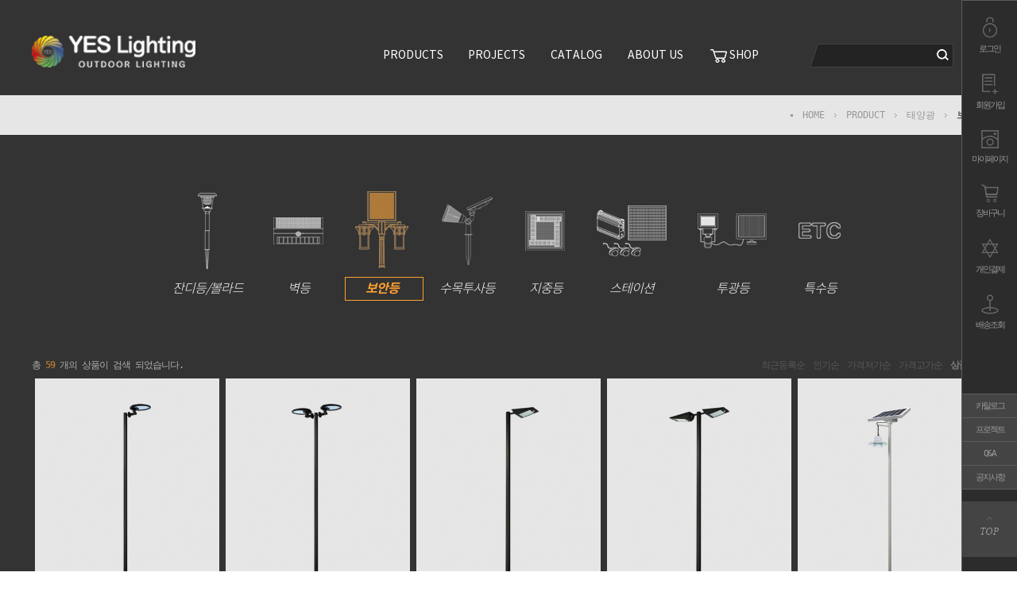

--- FILE ---
content_type: text/html; charset=UTF-8
request_url: http://yeslighting.co.kr/shop/shopbrand.html?xcode=016&mcode=002&scode=002&type=Y
body_size: 14480
content:

<!DOCTYPE html PUBLIC "-//W3C//DTD HTML 4.01//EN" "http://www.w3.org/TR/html4/strict.dtd">
<html>
<head>
<meta http-equiv="CONTENT-TYPE" content="text/html;charset=UTF-8">
<meta name="naver-site-verification" content="f1689f2586a5607d1626784553b8b1213f99080c"/>
<meta name="referrer" content="no-referrer-when-downgrade" />
<meta property="og:type" content="website" />
<meta property="og:url" content="http://www.yeslighting.co.kr/shop/shopbrand.html?xcode=016&mcode=002&scode=002&type=Y" />
<script>
    var mtom_default_data = {
        login : "N",
        page_type : "shopbrand",
    };
  var _msTracker = window._msTracker = window._msTracker || [];
  _msTracker.push(['setRequestMethod', 'POST']);
  _msTracker.push(['setCustomDimension', 1, JSON.stringify(mtom_default_data)]);
  _msTracker.push(['trackPageView']);
  _msTracker.push(['enableLinkTracking']);
  (function() {
    var u="https://mk-log.makeshop.co.kr";
    _msTracker.push(['setTrackerUrl', u+'/analytics/events']);
    _msTracker.push(['setSiteId', 'mk-yeslight']);
    var d=document, g=d.createElement('script'), s=d.getElementsByTagName('script')[0];
    g.async=true; g.src=u+'/static/js/analytics.js'; s.parentNode.insertBefore(g,s);
  })();
</script>
<title>PRODUCT > 태양광 > 보안등</title>

<link type="text/css" rel="stylesheet" href="/shopimages/yeslight/template/work/28948/common.css?r=1740603614" /><meta http-equiv="X-UA-Compatible" content="IE=edge"> 
<!--<link href="/design/yeslight/monotimes/css/notosanskr.css" rel="stylesheet" type="text/css">-->
</head>
<body>
<script type="text/javascript" src="/js/jquery-1.7.2.min.js"></script><script type="text/javascript" src="/js/lazyload.min.js"></script>
<script type="text/javascript">
function getCookiefss(name) {
    lims = document.cookie;
    var index = lims.indexOf(name + "=");
    if (index == -1) {
        return null;
    }
    index = lims.indexOf("=", index) + 1; // first character
    var endstr = lims.indexOf(';', index);
    if (endstr == -1) {
        endstr = lims.length; // last character
    }
    return unescape(lims.substring(index, endstr));
}
</script><script type="text/javascript">
var MOBILE_USE = '';
var DESIGN_VIEW = 'PC';

if (DESIGN_VIEW == 'RW' && typeof changeNaviTitleText == 'undefined') {
    // 상단 타이틀 변경
    function changeNaviTitleText(newText) {
        const naviTitleElement = document.querySelector('.navi-title span');
        if (naviTitleElement) {
            naviTitleElement.textContent = newText;
        }
    }
}
</script><script type="text/javascript" src="/js/flash.js"></script>
<script type="text/javascript" src="/js/neodesign/rightbanner.js"></script>
<script type="text/javascript" src="/js/bookmark.js"></script>
<style type="text/css">

.MS_search_word { }

</style>

<script type="text/javascript" src="/js/jquery.shopbrand.js"></script>

<script type="text/javascript">

var pre_ORBAS = 'A';
var pre_min_amount = '1';
var pre_product_uid = '';
var pre_product_name = '';
var pre_product_price = '';
var pre_option_type = '';
var pre_option_display_type = '';
var pre_optionJsonData = '';
var IS_LOGIN = 'false';
var is_bulk = 'N';
var bulk_arr_info = [];
var pre_min_add_amount = '1';
var pre_max_amount = '100000';

    var is_unify_opt = '1' ? true : false; 
    var pre_baskethidden = 'A';

var is_unify_opt = true;
var ORBAS = 'A';
var min_amount = '1';
var min_add_amount = '1';
var max_amount = '100000';
var product_uid = '';
var product_name = '';
var product_price = '';
var option_type = '';
var option_display_type = '';
var is_dummy = null;
var is_exist = null;
var optionJsonData = '';
var view_member_only_price = '';
var IS_LOGIN = 'false';
var shop_language = 'kor';
var is_bulk = 'N';
var bulk_arr_info = [];
var use_option_limit = '';
var design_view = 'PC';

</script>

<link type="text/css" rel="stylesheet" href="/shopimages/yeslight/template/work/28948/shopbrand.css?t=202507211316" />
<script>
$(document).ready(function(){
 if(document.URL.indexOf('xcode=016' && '&mcode=002')>0){
$('#productClass .class-list li.active').addClass('bottom9');
} 
});
</script>

<link type="text/css" rel="stylesheet" href="/shopimages/yeslight/template/work/28948/menu.1.css?t=202010201659" />
 <div id="right">
 <div class="quick">
<div class="quick_inner">
  <div class="quick_menu1">
    <a href="/shop/member.html?type=login">
<img src="/design/yeslight/monotimes/images/right_login.png">
      <span>로그인</span>
    </a>


    <a href="/shop/idinfo.html">
<img src="/design/yeslight/monotimes/images/right_join.png">
      <span>회원가입</span>
    </a>


    <a href="/shop/member.html?type=mynewmain">
<img src="/design/yeslight/monotimes/images/right_mypage.png">
      <span>마이페이지</span>
    </a>


    <a href="/shop/basket.html">
<img src="/design/yeslight/monotimes/images/right_basket.png">
      <span>장바구니</span>
    </a>


    <a href="#">
<img src="/design/yeslight/monotimes/images/right_benefit.png">
      <span>개인결제</span>
    </a>


    <a href="/shop/confirm_login.html?type=myorder">
<img src="/design/yeslight/monotimes/images/right_delivery.png">
      <span>배송조회</span>
    </a>
  </div>  

  <div class="quick_menu2">
    <a href="/board/board.html?code=yeslight_image2">카탈로그</a>
    <a href="/board/board.html?code=yeslight_image1">프로젝트</a>
    <a href="/board/board.html?code=yeslight_board1">Q&A</a>
    <a href="/board/board.html?code=yeslight">공지사항</a>
  </div>

    <div id='blk_scroll_wings'><script type='text/javascript' src='/html/shopRbanner.html?param1=1' ></script></div>
<div id='cherrypicker_scroll'></div>

  <div class="quick_menu4">
    <div class="-top_sc"><div class="go_top"><img src="/design/yeslight/monotimes/images/right_top.png"></div></div>
  </div>

</div>
</div>
</div>
<script type="text/javascript" src="/shopimages/yeslight/template/work/28948/menu.1.js?t=202502270600"></script>
<div id="wrap" class="custom"> 
  
<link type="text/css" rel="stylesheet" href="/shopimages/yeslight/template/work/28948/header.1.css?t=202512181452" />
<div id="header">
  <div class="headerTnb">
    <div class="headertop">
      <div class="tnbLeft logotop"><a href="/"><img src="/design/yeslight/monotimes/images/pc_logo.png"></a> </div>
      <div class="tnbRight menutop">
        <div class="menulist">
          <ul class="-menulist">
            <li class="depth01 _product"> <a href="/shop/shopbrand.html?xcode=016&type=Y" class="big_cate big_cate1">PRODUCTS</a> 
              
              <!-- ****************************** 전기 관련 카테고리 ****************************** -->
              <ul class="-menulist2 _first">
                <li class="depth02" style="background: #000;"><a href="/shop/shopbrand.html?xcode=016&mcode=001&scode=001&type=Y" style="color: #fff; font-weight: bold;text-decoration: none;">전기</a></li>
                <li class="depth02"><a href="/shop/shopbrand.html?xcode=016&mcode=001&scode=001&type=Y">수목투사등</a></li>
                <li class="depth02"><a href="/shop/shopbrand.html?xcode=016&mcode=001&scode=002&type=Y">LED 투광등</a></li>
                <li class="depth02"><a href="/shop/shopbrand.html?xcode=016&mcode=001&scode=003&type=Y">LED 수중등</a></li>
                <li class="depth02"><a href="/shop/shopbrand.html?xcode=016&mcode=001&scode=004&type=Y">지중등</a></li>
                <li class="depth02"><a href="/shop/shopbrand.html?xcode=016&mcode=001&scode=006&type=Y">잔디등/볼라드</a></li>
                <li class="depth02"><a href="/shop/shopbrand.html?xcode=016&mcode=001&scode=005&type=Y">벽등</a></li>
                <li class="depth02"><a href="/shop/shopbrand.html?xcode=016&mcode=001&scode=007&type=Y">보안등</a></li>
                <li class="depth02"><a href="/shop/shopbrand.html?xcode=016&mcode=001&scode=010&type=Y">주차장/공장등</a></li>
                <li class="depth02"><a href="/shop/shopbrand.html?xcode=016&mcode=001&scode=009&type=Y">매입/스포트/램프</a></li>
                <li class="depth02"><a href="/shop/shopbrand.html?xcode=016&mcode=001&scode=011&type=Y">논네온/기타</a></li>
              </ul>
              
              <!-- ****************************** 전기 관련 카테고리 끝 ****************************** --> 
              
              <!-- ****************************** 태양광 관련 카테고리 ****************************** -->
              
              <ul class="-menulist2" style="left: 136px;">
                <li class="depth02" style="background: #000;"><a href="/shop/shopbrand.html?xcode=016&mcode=002&scode=001&type=Y" style="color: #fff; font-weight: bold;text-decoration: none;">태양광</a></li>
                <li class="depth02"><a href="/shop/shopbrand.html?xcode=016&mcode=002&scode=001&type=Y">잔디등/볼라드</a></li>
                <li class="depth02"><a href="/shop/shopbrand.html?xcode=016&mcode=002&scode=003&type=Y">벽등</a></li>
                <li class="depth02"><a href="/shop/shopbrand.html?xcode=016&mcode=002&scode=002&type=Y">보안등</a></li>
                <li class="depth02"><a href="/shop/shopbrand.html?xcode=016&mcode=002&scode=004&type=Y">수목투사등</a></li>
                <li class="depth02"><a href="/shop/shopbrand.html?xcode=016&mcode=002&scode=005&type=Y">지중등</a></li>
                <li class="depth02"><a href="/shop/shopbrand.html?xcode=016&mcode=002&scode=006&type=Y">스테이션</a></li>
                <li class="depth02"><a href="/shop/shopbrand.html?xcode=016&mcode=002&scode=007&type=Y">투광등</a></li>
                <li class="depth02"><a href="/shop/shopbrand.html?xcode=016&mcode=002&scode=008&type=Y">특수등</a></li>
              </ul>
              
              <!-- ****************************** 태양광 관련 카테고리 끝 ****************************** --> 
              
              <!--           ■■■■■■■■■■■■■■■■■■■■■■■■■■■■■■■■■■■■■■

                                추가형식  :  <li class="depth02"><a href="분류경로URL">분류명</a></li>

                             ■■■■■■■■■■■■■■■■■■■■■■■■■■■■■■■■■■■■■■                   --> 
              
            </li>
            <li class="depth01"> <a href="/board/board.html?code=yeslight_image1" class="big_cate big_cate2" style=" width: 85px;margin: 0 7px 0 12px;">PROJECTS</a> </li>
            <li class="depth01"> <a href="/board/board.html?code=yeslight_image2" target="_blank" class="big_cate big_cate3" style=" width: 90px;margin: 0 5px 0 6px;">CATALOG</a> </li>
            <li class="depth01"> <a href="/shop/page.html?id=1" class="big_cate big_cate4" style=" width: 85px;margin: 0 7px;">ABOUT US</a> </li>
            <li class="depth01"> <a href="/shop/shopbrand.html?xcode=015&type=Y" class="big_cate big_cate5" style=" width: 90px;margin: 0 5px;"><img src="/design/yeslight/monotimes/images/shop_icon.png">&nbsp;<span>SHOP</span></a> </li>
          </ul>
        </div>
        <div class="search"> 
          <form action="/shop/shopbrand.html" method="post" name="search">          <fieldset>
            <legend>상품 검색 폼</legend>
            <div class="searcharea"><input name="search" onkeydown="CheckKey_search();" value=""  class="MS_search_word" /> 
              <a href="javascript:search_submit();"><img src="/design/yeslight/monotimes/images/search.png"></a> </div>
          </fieldset>
          </form> 
        </div>
        <div class="mega" onClick="megaopen();"><img src="/design/yeslight/monotimes/images/mega.png"></div>
        <div class="megaclose" onClick="megaclose();"><img src="/design/yeslight/monotimes/images/megaclose.png"></div>
      </div>
    </div>
    <div id="mega" class="megamenu">

      <div class="header-class-list-area">
        <h2 class="header-class-list-title">전기<span class="bar"></span><span class="subtitle">Powered by Electricity</span></h2>
        <div class="header-class-list elec "  >
          <ul>
            <li class=""><a href="/shop/shopbrand.html?xcode=016&amp;type=N&amp;mcode=001&amp;scode=001"><img src="/design/yeslight/monotimes/images/subicon1.png">수목투사등</a></li>
            <li class=""><a href="/shop/shopbrand.html?xcode=016&amp;type=N&amp;mcode=001&amp;scode=002"><img src="/design/yeslight/monotimes/images/subicon2.png">LED투광등</a></li>
            <li class=""><a href="/shop/shopbrand.html?xcode=016&amp;type=N&amp;mcode=001&amp;scode=003"><img src="/design/yeslight/monotimes/images/subicon3.png">LED수중등</a></li>
            <li class=""><a href="/shop/shopbrand.html?xcode=016&amp;type=N&amp;mcode=001&amp;scode=004"><img src="/design/yeslight/monotimes/images/subicon4.png">지중등</a></li>
            <li class=""><a href="/shop/shopbrand.html?xcode=016&amp;type=N&amp;mcode=001&amp;scode=006"><img src="/design/yeslight/monotimes/images/subicon5.png">잔디등/볼라드</a></li>
            <li class=""><a href="/shop/shopbrand.html?xcode=016&amp;type=N&amp;mcode=001&amp;scode=005"><img src="/design/yeslight/monotimes/images/subicon6.png">벽등</a></li>
            <li class=""><a href="/shop/shopbrand.html?xcode=016&amp;type=N&amp;mcode=001&amp;scode=007"><img src="/design/yeslight/monotimes/images/subicon7.png">보안등</a></li>
            <li class=""><a href="/shop/shopbrand.html?xcode=016&amp;type=N&amp;mcode=001&amp;scode=010"><img src="/design/yeslight/monotimes/images/subicon9.png">주차장/공장등</a></li>
            <li class=""><a href="/shop/shopbrand.html?xcode=016&amp;type=N&amp;mcode=001&amp;scode=009"><img src="/design/yeslight/monotimes/images/subicon10.png">매입/스포트/램프</a></li>
            <li class=""><a href="/shop/shopbrand.html?xcode=016&amp;type=N&amp;mcode=001&amp;scode=011"><img src="/design/yeslight/monotimes/images/subicon11.png">논네온/기타</a></li>
          </ul>
        </div>
      </div><hr class="layout" style=" margin: 25px 0;">
      <div class="header-class-list-area">
        <h2 class="header-class-list-title">태양광<span class="bar"></span><span class="subtitle">Powered by Solar Energy</span></h2>
        <div class="header-class-list">
          <ul>
            <li><a href="/shop/shopbrand.html?xcode=016&amp;type=N&amp;mcode=002&amp;scode=001"><img src="/design/yeslight/monotimes/images/subicon12.png">잔디등/볼라드</a></li>
            <li><a href="/shop/shopbrand.html?xcode=016&amp;type=N&amp;mcode=002&amp;scode=003"><img src="/design/yeslight/monotimes/images/subicon13.png">벽등</a></li>
            <li><a href="/shop/shopbrand.html?xcode=016&amp;type=N&amp;mcode=002&amp;scode=002"><img src="/design/yeslight/monotimes/images/subicon14.png">보안등</a></li>
            <li><a href="/shop/shopbrand.html?xcode=016&amp;type=N&amp;mcode=002&amp;scode=004"><img src="/design/yeslight/monotimes/images/subicon15.png">수목투사등</a></li>
            <li><a href="/shop/shopbrand.html?xcode=016&amp;type=N&amp;mcode=002&amp;scode=005"><img src="/design/yeslight/monotimes/images/subicon16.png">지중등</a></li>
            <li><a href="/shop/shopbrand.html?xcode=016&amp;type=N&amp;mcode=002&amp;scode=006"><img src="/design/yeslight/monotimes/images/subicon17.png">스테이션</a></li>
            <li><a href="/shop/shopbrand.html?xcode=016&amp;type=N&amp;mcode=002&amp;scode=007"><img src="/design/yeslight/monotimes/images/subicon18.png">투광등</a></li>
            <li><a href="/shop/shopbrand.html?xcode=016&amp;type=N&amp;mcode=002&amp;scode=008"><img src="/design/yeslight/monotimes/images/subicon19.png">특수등</a></li>
          </ul>
    <div class="right_cate">
    	<div class="right_small_cate"><a href="#">Personal Payment</a></div> 
    	<div class="right_small_cate"><a href="#">SALE Product</a></div> 
    	<div class="right_small_cate"><a href="#">Promotion Event</a></div> 	
    </div>
        </div>
      </div>




    </div>
  </div>
</div>
<script type="text/javascript" src="/design/yeslight/monotimes/js/slick.min.js"></script>   
<script>
; 
</script>
<script type="text/javascript" src="/shopimages/yeslight/template/work/28948/header.1.js?t=202512181452"></script>
  <div id="contentWrapper">
    <div id="contentWrap">
      <div id="content">
        <div id="productClass">
          <div class="page-body">
            <div class="loc-navi">
              <div class="loc-navi_inner"> <img src="/design/yeslight/monotimes/images/loc_dot.png"> <a href="/">HOME</a> 
                 <img src="/design/yeslight/monotimes/images/loc_arr.png"> <a href="/shop/shopbrand.html?xcode=016&type=Y">PRODUCT</a> 
                 <img src="/design/yeslight/monotimes/images/loc_arr.png"> <a href="/shop/shopbrand.html?xcode=016&type=N&mcode=002">태양광<img src="/design/yeslight/monotimes/images/cate01.png"></a> 
                 <img src="/design/yeslight/monotimes/images/loc_arr.png"> <a href="/shop/shopbrand.html?xcode=016&type=N&mcode=002&scode=002"><img src="/design/yeslight/monotimes/images/subicon14.png">보안등</a> 
              </div>
            </div>

 
            
            <div id="productClass_inner"> 
                             
                            <div class="title only_product"> 
                 
                <span> 

                 
                                <div class="class-list">
                  <ul>
                                        <li class=""><a href="/shop/shopbrand.html?xcode=016&type=N&mcode=002&scode=001"><img src="/design/yeslight/monotimes/images/subicon12.png">잔디등/볼라드</a></li>
                                        <li class=""><a href="/shop/shopbrand.html?xcode=016&type=N&mcode=002&scode=003"><img src="/design/yeslight/monotimes/images/subicon13.png">벽등</a></li>
                                        <li class="active"><a href="/shop/shopbrand.html?xcode=016&type=N&mcode=002&scode=002"><img src="/design/yeslight/monotimes/images/subicon14.png">보안등</a></li>
                                        <li class=""><a href="/shop/shopbrand.html?xcode=016&type=N&mcode=002&scode=004"><img src="/design/yeslight/monotimes/images/subicon15.png">수목투사등</a></li>
                                        <li class=""><a href="/shop/shopbrand.html?xcode=016&type=N&mcode=002&scode=005"><img src="/design/yeslight/monotimes/images/subicon16.png">지중등</a></li>
                                        <li class=""><a href="/shop/shopbrand.html?xcode=016&type=N&mcode=002&scode=006"><img src="/design/yeslight/monotimes/images/subicon17.png">스테이션</a></li>
                                        <li class=""><a href="/shop/shopbrand.html?xcode=016&type=N&mcode=002&scode=007"><img src="/design/yeslight/monotimes/images/subicon18.png">투광등</a></li>
                                        <li class=""><a href="/shop/shopbrand.html?xcode=016&type=N&mcode=002&scode=008"><img src="/design/yeslight/monotimes/images/subicon19.png">특수등</a></li>
                                      </ul>
                </div>
                 
                 
                </span> </div>
               
               
              
                            
              <div class="total-sort"> 총 <span>59</span> 개의 상품이 검색 되었습니다.
                <dl class="sort">
                  <dt class="blind">검색결과 정렬</dt>
                  <dd>
                    <ul>
                      <li><a href="javascript:sendsort('order');" class="">최근등록순</a></li>
                      <li><a href="javascript:sendsort('viewcnt')" class="">인기순</a></li>
                      <li><a href="javascript:sendsort('price')" class="">가격저가순</a></li>
                      <li><a href="javascript:sendsort('price2')" class="">가격고가순</a></li>
                      <li><a href="javascript:sendsort('brandname')" class="active">상품명순</a></li>
                    </ul>
                  </dd>
                </dl>
              </div>
              <!-- .total-sort --> 
                            <div class="mainproduct">
                <ul class="product_list grid4 grid5 ">
                                    <li>
                    <div class="box">
                      <div class="thumbnail"> <a href="/shop/shopdetail.html?branduid=2271340&xcode=016&mcode=002&scode=002&type=Y&sort=brandname&cur_code=016002002&search=&GfDT=bm15W1w%3D"><img class="MS_prod_img_s" src="/shopimages/yeslight/0090000001473.jpg?1581296686"></a> </div>


              
                      <div class="description">
                        <p class="name"><a href="/shop/shopdetail.html?branduid=2271340&xcode=016&mcode=002&scode=002&type=Y&sort=brandname&cur_code=016002002&search=&GfDT=bm15W1w%3D">S101-1</a></p>
                      </div>
                    </div>
                  </li>
                                    <li>
                    <div class="box">
                      <div class="thumbnail"> <a href="/shop/shopdetail.html?branduid=2271341&xcode=016&mcode=002&scode=002&type=Y&sort=brandname&cur_code=016002002&search=&GfDT=aWp3UA%3D%3D"><img class="MS_prod_img_s" src="/shopimages/yeslight/0090000001483.jpg?1581296686"></a> </div>


              
                      <div class="description">
                        <p class="name"><a href="/shop/shopdetail.html?branduid=2271341&xcode=016&mcode=002&scode=002&type=Y&sort=brandname&cur_code=016002002&search=&GfDT=aWp3UA%3D%3D">S101-2</a></p>
                      </div>
                    </div>
                  </li>
                                    <li>
                    <div class="box">
                      <div class="thumbnail"> <a href="/shop/shopdetail.html?branduid=2271342&xcode=016&mcode=002&scode=002&type=Y&sort=brandname&cur_code=016002002&search=&GfDT=a2l3Uw%3D%3D"><img class="MS_prod_img_s" src="/shopimages/yeslight/0090000001493.jpg?1581296686"></a> </div>


              
                      <div class="description">
                        <p class="name"><a href="/shop/shopdetail.html?branduid=2271342&xcode=016&mcode=002&scode=002&type=Y&sort=brandname&cur_code=016002002&search=&GfDT=a2l3Uw%3D%3D">S103-1</a></p>
                      </div>
                    </div>
                  </li>
                                    <li>
                    <div class="box">
                      <div class="thumbnail"> <a href="/shop/shopdetail.html?branduid=2271343&xcode=016&mcode=002&scode=002&type=Y&sort=brandname&cur_code=016002002&search=&GfDT=bm5%2BW18%3D"><img class="MS_prod_img_s" src="/shopimages/yeslight/0090000001503.jpg?1581296686"></a> </div>


              
                      <div class="description">
                        <p class="name"><a href="/shop/shopdetail.html?branduid=2271343&xcode=016&mcode=002&scode=002&type=Y&sort=brandname&cur_code=016002002&search=&GfDT=bm5%2BW18%3D">S103-2</a></p>
                      </div>
                    </div>
                  </li>
                                    <li>
                    <div class="box">
                      <div class="thumbnail"> <a href="/shop/shopdetail.html?branduid=2271344&xcode=016&mcode=002&scode=002&type=Y&sort=brandname&cur_code=016002002&search=&GfDT=bm58W1g%3D"><img class="MS_prod_img_s" src="/shopimages/yeslight/0090000001513.jpg?1581296687"></a> </div>


              
                      <div class="description">
                        <p class="name"><a href="/shop/shopdetail.html?branduid=2271344&xcode=016&mcode=002&scode=002&type=Y&sort=brandname&cur_code=016002002&search=&GfDT=bm58W1g%3D">S105</a></p>
                      </div>
                    </div>
                  </li>
                                    <li>
                    <div class="box">
                      <div class="thumbnail"> <a href="/shop/shopdetail.html?branduid=2271335&xcode=016&mcode=002&scode=002&type=Y&sort=brandname&cur_code=016002002&search=&GfDT=bmp%2FW1k%3D"><img class="MS_prod_img_s" src="/shopimages/yeslight/0090000001423.jpg?1581296687"></a> </div>


              
                      <div class="description">
                        <p class="name"><a href="/shop/shopdetail.html?branduid=2271335&xcode=016&mcode=002&scode=002&type=Y&sort=brandname&cur_code=016002002&search=&GfDT=bmp%2FW1k%3D">S107</a></p>
                      </div>
                    </div>
                  </li>
                                    <li>
                    <div class="box">
                      <div class="thumbnail"> <a href="/shop/shopdetail.html?branduid=2271336&xcode=016&mcode=002&scode=002&type=Y&sort=brandname&cur_code=016002002&search=&GfDT=bmt0W1o%3D"><img class="MS_prod_img_s" src="/shopimages/yeslight/0090000001433.jpg?1581296687"></a> </div>


              
                      <div class="description">
                        <p class="name"><a href="/shop/shopdetail.html?branduid=2271336&xcode=016&mcode=002&scode=002&type=Y&sort=brandname&cur_code=016002002&search=&GfDT=bmt0W1o%3D">S109</a></p>
                      </div>
                    </div>
                  </li>
                                    <li>
                    <div class="box">
                      <div class="thumbnail"> <a href="/shop/shopdetail.html?branduid=772&xcode=016&mcode=002&scode=002&type=Y&sort=brandname&cur_code=016002002&search=&GfDT=bm18W1s%3D"><img class="MS_prod_img_s" src="/shopimages/yeslight/0070000000393.jpg?1581296687"></a> </div>


              
                      <div class="description">
                        <p class="name"><a href="/shop/shopdetail.html?branduid=772&xcode=016&mcode=002&scode=002&type=Y&sort=brandname&cur_code=016002002&search=&GfDT=bm18W1s%3D">S111</a></p>
                      </div>
                    </div>
                  </li>
                                    <li>
                    <div class="box">
                      <div class="thumbnail"> <a href="/shop/shopdetail.html?branduid=330&xcode=016&mcode=002&scode=002&type=Y&sort=brandname&cur_code=016002002&search=&GfDT=Z2d3WQ%3D%3D"><img class="MS_prod_img_s" src="/shopimages/yeslight/0070000000203.jpg?1581296687"></a> </div>


              
                      <div class="description">
                        <p class="name"><a href="/shop/shopdetail.html?branduid=330&xcode=016&mcode=002&scode=002&type=Y&sort=brandname&cur_code=016002002&search=&GfDT=Z2d3WQ%3D%3D">S201-1</a></p>
                      </div>
                    </div>
                  </li>
                                    <li>
                    <div class="box">
                      <div class="thumbnail"> <a href="/shop/shopdetail.html?branduid=656&xcode=016&mcode=002&scode=002&type=Y&sort=brandname&cur_code=016002002&search=&GfDT=Zml3WA%3D%3D"><img class="MS_prod_img_s" src="/shopimages/yeslight/0070000000313.jpg?1581299864"></a> </div>


              
                      <div class="description">
                        <p class="name"><a href="/shop/shopdetail.html?branduid=656&xcode=016&mcode=002&scode=002&type=Y&sort=brandname&cur_code=016002002&search=&GfDT=Zml3WA%3D%3D">S201-2</a></p>
                      </div>
                    </div>
                  </li>
                                    <li>
                    <div class="box">
                      <div class="thumbnail"> <a href="/shop/shopdetail.html?branduid=183&xcode=016&mcode=002&scode=002&type=Y&sort=brandname&cur_code=016002002&search=&GfDT=bmx%2BW11E"><img class="MS_prod_img_s" src="/shopimages/yeslight/0070000000063.jpg?1581296688"></a> </div>


              
                      <div class="description">
                        <p class="name"><a href="/shop/shopdetail.html?branduid=183&xcode=016&mcode=002&scode=002&type=Y&sort=brandname&cur_code=016002002&search=&GfDT=bmx%2BW11E">S203</a></p>
                      </div>
                    </div>
                  </li>
                                    <li>
                    <div class="box">
                      <div class="thumbnail"> <a href="/shop/shopdetail.html?branduid=2271337&xcode=016&mcode=002&scode=002&type=Y&sort=brandname&cur_code=016002002&search=&GfDT=bm91W11F"><img class="MS_prod_img_s" src="/shopimages/yeslight/0090000001443.jpg?1581296688"></a> </div>


              
                      <div class="description">
                        <p class="name"><a href="/shop/shopdetail.html?branduid=2271337&xcode=016&mcode=002&scode=002&type=Y&sort=brandname&cur_code=016002002&search=&GfDT=bm91W11F">S205-1</a></p>
                      </div>
                    </div>
                  </li>
                                    <li>
                    <div class="box">
                      <div class="thumbnail"> <a href="/shop/shopdetail.html?branduid=1041&xcode=016&mcode=002&scode=002&type=Y&sort=brandname&cur_code=016002002&search=&GfDT=bW13UF4%3D"><img class="MS_prod_img_s" src="/shopimages/yeslight/0070000001003.jpg?1581296689"></a> </div>


              
                      <div class="description">
                        <p class="name"><a href="/shop/shopdetail.html?branduid=1041&xcode=016&mcode=002&scode=002&type=Y&sort=brandname&cur_code=016002002&search=&GfDT=bW13UF4%3D">S205-2</a></p>
                      </div>
                    </div>
                  </li>
                                    <li>
                    <div class="box">
                      <div class="thumbnail"> <a href="/shop/shopdetail.html?branduid=2271338&xcode=016&mcode=002&scode=002&type=Y&sort=brandname&cur_code=016002002&search=&GfDT=Z2Z3UF8%3D"><img class="MS_prod_img_s" src="/shopimages/yeslight/0090000001453.jpg?1581296689"></a> </div>


              
                      <div class="description">
                        <p class="name"><a href="/shop/shopdetail.html?branduid=2271338&xcode=016&mcode=002&scode=002&type=Y&sort=brandname&cur_code=016002002&search=&GfDT=Z2Z3UF8%3D">S207</a></p>
                      </div>
                    </div>
                  </li>
                                    <li>
                    <div class="box">
                      <div class="thumbnail"> <a href="/shop/shopdetail.html?branduid=2271339&xcode=016&mcode=002&scode=002&type=Y&sort=brandname&cur_code=016002002&search=&GfDT=aGd3UFg%3D"><img class="MS_prod_img_s" src="/shopimages/yeslight/0090000001463.jpg?1581296689"></a> </div>


              
                      <div class="description">
                        <p class="name"><a href="/shop/shopdetail.html?branduid=2271339&xcode=016&mcode=002&scode=002&type=Y&sort=brandname&cur_code=016002002&search=&GfDT=aGd3UFg%3D">S209</a></p>
                      </div>
                    </div>
                  </li>
                                    <li>
                    <div class="box">
                      <div class="thumbnail"> <a href="/shop/shopdetail.html?branduid=980&xcode=016&mcode=002&scode=002&type=Y&sort=brandname&cur_code=016002002&search=&GfDT=Zml3UFk%3D"><img class="MS_prod_img_s" src="/shopimages/yeslight/0070000000763.jpg?1581296689"></a> </div>


              
                      <div class="description">
                        <p class="name"><a href="/shop/shopdetail.html?branduid=980&xcode=016&mcode=002&scode=002&type=Y&sort=brandname&cur_code=016002002&search=&GfDT=Zml3UFk%3D">S211</a></p>
                      </div>
                    </div>
                  </li>
                                    <li>
                    <div class="box">
                      <div class="thumbnail"> <a href="/shop/shopdetail.html?branduid=2271330&xcode=016&mcode=002&scode=002&type=Y&sort=brandname&cur_code=016002002&search=&GfDT=bm16W11C"><img class="MS_prod_img_s" src="/shopimages/yeslight/0090000001373.jpg?1581296690"></a> </div>


              
                      <div class="description">
                        <p class="name"><a href="/shop/shopdetail.html?branduid=2271330&xcode=016&mcode=002&scode=002&type=Y&sort=brandname&cur_code=016002002&search=&GfDT=bm16W11C">S213-1</a></p>
                      </div>
                    </div>
                  </li>
                                    <li>
                    <div class="box">
                      <div class="thumbnail"> <a href="/shop/shopdetail.html?branduid=2271331&xcode=016&mcode=002&scode=002&type=Y&sort=brandname&cur_code=016002002&search=&GfDT=Z2t3UFs%3D"><img class="MS_prod_img_s" src="/shopimages/yeslight/0090000001383.jpg?1581296690"></a> </div>


              
                      <div class="description">
                        <p class="name"><a href="/shop/shopdetail.html?branduid=2271331&xcode=016&mcode=002&scode=002&type=Y&sort=brandname&cur_code=016002002&search=&GfDT=Z2t3UFs%3D">S213-2</a></p>
                      </div>
                    </div>
                  </li>
                                    <li>
                    <div class="box">
                      <div class="thumbnail"> <a href="/shop/shopdetail.html?branduid=2271332&xcode=016&mcode=002&scode=002&type=Y&sort=brandname&cur_code=016002002&search=&GfDT=bml5W11M"><img class="MS_prod_img_s" src="/shopimages/yeslight/0090000001393.jpg?1581296690"></a> </div>


              
                      <div class="description">
                        <p class="name"><a href="/shop/shopdetail.html?branduid=2271332&xcode=016&mcode=002&scode=002&type=Y&sort=brandname&cur_code=016002002&search=&GfDT=bml5W11M">S215</a></p>
                      </div>
                    </div>
                  </li>
                                    <li>
                    <div class="box">
                      <div class="thumbnail"> <a href="/shop/shopdetail.html?branduid=127&xcode=016&mcode=002&scode=002&type=Y&sort=brandname&cur_code=016002002&search=&GfDT=Zmh3UFU%3D"><img class="MS_prod_img_s" src="/shopimages/yeslight/0070000000033.jpg?1581296690"></a> </div>


              
                      <div class="description">
                        <p class="name"><a href="/shop/shopdetail.html?branduid=127&xcode=016&mcode=002&scode=002&type=Y&sort=brandname&cur_code=016002002&search=&GfDT=Zmh3UFU%3D">S301-1</a></p>
                      </div>
                    </div>
                  </li>
                                  </ul>
              </div>
              <div class="paging"> 
                 
                 
                 
                 
                <a href="/shop/shopbrand.html?type=Y&xcode=016&mcode=002&scode=002&sort=&page=1" class="now">1</a> 
                 
                 
                 
                <a href="/shop/shopbrand.html?type=Y&xcode=016&mcode=002&scode=002&sort=&page=2">2</a> 
                 
                 
                 
                <a href="/shop/shopbrand.html?type=Y&xcode=016&mcode=002&scode=002&sort=&page=3">3</a> 
                 
                 
                 
                 
                <a href="/shop/shopbrand.html?type=Y&xcode=016&mcode=002&scode=002&sort=&page=3"  class="last">&gt;&gt;</a> 
                 
              </div>
               
            </div>
            <!-- inner --> 
          </div>
          <!-- .page-body --> 
        </div>
        <!-- #productClass --> 
      </div>
      <!-- #content --> 
    </div>
    <!-- #contentWrap --> 
  </div>
  <!-- #contentWrapper-->
  <hr />
  
<link type="text/css" rel="stylesheet" href="/shopimages/yeslight/template/work/28948/footer.1.css?t=202506241042" />
<div id="footer">
  <hr class="layout"> 
  <div class="footer_top"> 
  <div class="footer_middle">
    <div class="footer_middle_inner" style="width: 244px;" >
      <h2>CUSTOMER CENTER</h2>
      <h4>02-2266-4025~7</h4>
      <div> <b>FAX</b>&nbsp; 02-2266-1342<br/>
        <b>Mon-Fri</b>&nbsp; AM 09:00 ~ PM 06:30<br/>
        
        <b>E-mail</b>&nbsp; <a href="javascript:top_sendmail();">yes@yeslighting.co.kr</a> </div>
    </div>
    <div class="footer_middle_inner" style="width: 289px;">
      <h2>BANK ACCOUNT</h2>
      <h4>213-115588-04-012</h4>
      <div> <b>은행명</b>&nbsp; 기업은행<br/>
        <b>예금주</b>&nbsp; (주)예스라이팅<br/>
        <a href="#" style="margin-top: 10px; display: block;"><img src="/design/yeslight/monotimes/images/bank_baro.png"></a> </div>
    </div>
    <div class="footer_middle_inner" style="width: 264px;">
      <h2>Notice & News <a href="/board/board.html?code=yeslight"><img src="/design/yeslight/monotimes/images/btn_more.png"></a></h2>
      <div>
        <ul>
                    <li><img src="/design/yeslight/monotimes/images/dot.png"> <a href="/board/board.html?code=yeslight&page=1&type=v&num1=999995&num2=00000&lock=N&flag=notice">2024년 3월 신제품 업데이트 안</a> <span style="">24.04.04</span></li>
                    <li><img src="/design/yeslight/monotimes/images/dot.png"> <a href="/board/board.html?code=yeslight&page=1&type=v&num1=999996&num2=00000&lock=N">(주)예스라이팅이 새로운 곳으</a> <span style="">24.01.02</span></li>
                    <li><img src="/design/yeslight/monotimes/images/dot.png"> <a href="/board/board.html?code=yeslight&page=1&type=v&num1=999997&num2=00000&lock=N">예스조명이 (주)예스라이팅으로</a> <span style="">14.09.23</span></li>
                    <li><img src="/design/yeslight/monotimes/images/dot.png"> <a href="/board/board.html?code=yeslight&page=1&type=v&num1=999998&num2=00000&lock=N">(주)예스라이팅의 메일 주소가</a> <span style="">14.09.23</span></li>
                    <li><img src="/design/yeslight/monotimes/images/dot.png"> <a href="/board/board.html?code=yeslight&page=1&type=v&num1=999999&num2=00000&lock=N">예스조명 홈페이지가 리뉴얼 되</a> <span style="">10.10.19</span></li>
                  </ul>
      </div>
    </div>
    <div class="footer_middle_inner" style=" width: 260px;">
      <h2>OFFLINE STORE</h2>
      <div class="offline_slide">
        <div><a href="#"><img src="/design/yeslight/monotimes/images/1.jpg"></a></div>
        <div><a href="#"><img src="/design/yeslight/monotimes/images/2.jpg"></a></div>
        <div><a href="#"><img src="/design/yeslight/monotimes/images/3.jpg"></a></div>
        <div><a href="#"><img src="/design/yeslight/monotimes/images/4.jpg"></a></div>
        <div><a href="#"><img src="/design/yeslight/monotimes/images/5.jpg"></a></div>
      </div>
      <script type="text/javascript">
    jQuery(document).ready(function(){
    jQuery('.offline_slide').slick({
      prevArrow: false,
      nextArrow: false,
      autoplay: true,
      autoplaySpeed: 3000,
      dots: true,
      });
    });
  </script> 
    </div>
  </div>
  </div>
  <hr class="layout">
  <div class="footer_bottom">
    <div class="footer_bottom_inner one_line" > <a href="/shop/page.html?id=1">회사소개</a> <a href="#">매장안내</a> <a href="javascript:bottom_privacy();">개인정보취급방침</a> <a href="javascript:view_join_terms();">이용약관</a> <a href="/html/info.html">이용안내</a> <a href="">1:1문의</a></div>
    <hr class="layout">
    <div class="footer_bottom_inner two_line">
      <div class="company"> 상호명 : (주) 예스라이팅 / 대표이사 : 유점주 / 주소 : 서울시 종로구 창경궁로18길 11<br/>
        사업자등록번호 : 104-86-56493 <a href="https://www.ftc.go.kr/bizCommPop.do?wrkr_no=1048656493" target="_blank">[사업자정보확인]</a> / 통신판매업신고 : 제 2025-서울종로-1071 호 / 대표전화 : 02-2266-4025~7 / FAX : 02-2266-1342<br/>
        제휴문의 : <a href="javascript:top_sendmail();">yes@yeslighting.co.kr</a> / 개인정보책임자 : 문인환<a href="javascript:top_sendmail();">(yes@yeslighting.co.kr)</a><br/>
        <span>Contact 주식회사 (주) 예스라이팅 for more information. Copyright (c) 2017 주식회사 (주) 예스라이팅 All rights Reserved</span> </div>
      <div class="footerlogo"><a href="/"><img src="/design/yeslight/monotimes/images/footer_logo.png"></a></div>
    </div>
    <hr class="layout">
    <div class="footer_bottom_inner three_line">
      <div class="footerinfo"> <img src="/design/yeslight/monotimes/images/footer_logo01.jpg"> <img src="/design/yeslight/monotimes/images/footer_logo02.jpg"> <img src="/design/yeslight/monotimes/images/footer_logo03.jpg"> <img src="/design/yeslight/monotimes/images/footer_logo04.jpg"> <img src="/design/yeslight/monotimes/images/footer_logo05.jpg"> <img src="/design/yeslight/monotimes/images/footer_logo06.jpg"> <img src="/design/yeslight/monotimes/images/footer_logo07.png"> </div>
    </div>
  </div>
</div>
 
</div>
<!-- #wrap -->
<script type="text/javascript" src="/shopimages/yeslight/template/work/28948/shopbrand.js?t=202507211316"></script>

<style type="text/css">

/** 옵션 미리보기 기본 스타일, 변경시에는 앞에 #MK_opt_preview 를 붙여서 개별디자인에 넣으면 ok **/
.mk_option_preview_outer {
    display : inline;
}
.mk_option_preview {
    background-color : white;
}
.mk_prd_option_list {
    color : #404040;
    font-size : 8pt;
    font-family : dotum;
    list-style : none;
    padding : 3px 3px 0;
    background-color : white;
    border : 1px solid #7899C2;
    width : 170px;
    margin : 0;
    text-align : left;
}

.mk_prd_option_list LI {
    line-height : 1.4;
    margin : 5px 0;
    display : block;
}

.mk_prd_option_list .mk_bt_opt_close {
    text-align : right;
}

.mk_prd_option_list .option-soldout {
    color : red;
}

/** 옵션 미리보기 - 리스트 **/
.mk_prd_option_list LI UL {
    list-style : none;
    padding : 0;
    margin : 4px 0 0 10px;
}

.mk_prd_option_list LI UL LI {
    line-height : 1.4;
    padding : 0;
    margin : 0;
}

.mk_prd_option_list LI H3 {
    margin : 0;
    font-size : 9pt;
}
/** 옵션 미리보기 - 조합 **/
.mk_prd_option_list .option-name {
    padding : 2px;
    background-color : #D6E5F7;
    color : #405F95;
    border-left : 2px solid #BBC9E3;
}
.mk_prd_option_list .option-required {
    color : red;
}
.mk_prd_option_list .mk_opt_oneclick {position: relative; padding-left: 22px; line-height: 19px;}
.mk_prd_option_list .mk_oneclick_image,
.mk_prd_option_list .mk_oneclick_color { position: absolute; top:0; left: 0; border: 1px solid #231f20;}
.mk_prd_option_list .mk_oneclick_image { line-height: 1px;}
.mk_prd_option_list .mk_oneclick_image img {width: 17px; height: 17px;}
.mk_prd_option_list .mk_oneclick_color {display:inline-block; width: 17px; height: 17px;}

</style>

<iframe id="loginiframe" name="loginiframe" style="display: none;" frameborder="no" scrolling="no"></iframe>

<div id='MK_basketpage' name='MK_basketpage' style='position:absolute; visibility: hidden;'></div>

                    <div id="MK_opt_preview" class="mk_option_preview layer-opt-preview" style="position:absolute;z-index:100;top:0;"></div>

                <div id="detailpage" name="detailpage" style="position:absolute; visibility:hidden;"></div>

                    <div id="MS_popup_product_benefit_list" style="display:none"></div>

<form name="product_form" method="post" id="product_form" action="/shop/basket.html">
    <input type="hidden" name="xcode" value="016" />
    <input type="hidden" name="mcode" value="002" />
    <input type="hidden" name="typep" value="Y" />
    <input type="hidden" name="MOBILE_USE" value="NO" />
    <input type="hidden" name="ordertype" />
    <input type="hidden" name="list_mode" />
    <input type="hidden" name="listBasketStock" value="Y" />
    <input type="hidden" name="is_wish_opt" value="Y" />
    <input type="hidden" name="listBuyPvdOrderType" id="listBuyPvdOrderType" value="" />
    <input type="hidden" name="is_list_buy" value="8" />
    <input type="hidden" name="BasketBasam" id="BasketBasam" value="Y" />
    <input type="hidden" name="nowBasketCount" id="nowBasketCount" value="0" />
    <input type="hidden" name="BasketMaxCount" id="BasketMaxCount" value="200" />
    <input type="hidden" name="listBuySelectCount" id="listBuySelectCount" value="N" />
    <input type="hidden" name="listBuyTempid" id="listBuyTempid" value="" />
    <input type="hidden" name="listBuyBuyOpt" id="listBuyBuyOpt" value="N" />
    <input type="hidden" name="wish_action_type" value="insert" />
    <input type="hidden" name="page_type" value="shopbrand" />
    <input type="hidden" name="wish_data_type" value="ones" />
</form>

<form action="/shop/shopbrand.html" method="post" name="hashtagform">
    <input type="hidden" name="search" />
    <input type="hidden" name="search_ref" value="hashtag" />
</form> 

    <script src="/js/category_search_filter.js?v=1737700316"></script>
    <script>
        // 분류 내 정렬 시 category_search_filter 값을 바로 사용하기 때문에 window.load 이벤트 제외함
        var category_search_filter;
        if (document.querySelectorAll("input[name^='category_filter_item[']").length > 0) {
            category_search_filter = new CategorySearchFilter({
                xcode: "016",
                mcode: "002",
                scode: "002",
                type: "Y",
                sort: "brandname",                auto_submit: true,
                display_color : false
            });
            category_search_filter.event();
        }
    </script>

    <script src="/js/wishlist.js?v=1762822838"></script>
    <script>
        window.addEventListener('load', function() {
            var makeshop_wishlist = new makeshopWishlist();
            makeshop_wishlist.init();
            makeshop_wishlist.observer();
        });
    </script>

<script type="text/javascript" src="/js/neodesign/detailpage.js?ver=1764032443"></script>
<script type="text/javascript" src="/js/neodesign/product_list.js?r=20260122212945"></script>
<script type="text/javascript" src="/js/jquery.language.js"></script>
<script type="text/javascript" src="/js/neodesign/basket_send.js?ver=r245787"></script>
<script type="text/javascript" src="/js/jquery-datepicker-ko.js"></script>
<script type="text/javascript" src="/js/shopbrand.js"></script>

<script type="text/javascript">



function CheckKey_search() {
    key = event.keyCode;
    if (key == 13) {
        
        document.search.submit();
    }
}

function search_submit() {
    var oj = document.search;
    if (oj.getAttribute('search') != 'null') {
        var reg = /\s{2}/g;
        oj.search.value = oj.search.value.replace(reg, '');
        oj.submit();
    }
}

function topnotice(temp, temp2) {
    window.open("/html/notice.html?date=" + temp + "&db=" + temp2, "", "width=450,height=450,scrollbars=yes");
}
function notice() {
    window.open("/html/notice.html?mode=list", "", "width=450,height=450,scrollbars=yes");
}

        function view_join_terms() {
            window.open('/html/join_terms.html','join_terms','height=570,width=590,scrollbars=yes');
        }

        function top_sendmail() {
            window.open('/html/email.html', 'email', 'width=100, height=100');
        }

    function bottom_privacy() {
        window.open('/html/privacy.html', 'privacy', 'height=570,width=590,scrollbars=yes');
    }

var db = 'yeslight';

var baskethidden = 'A';

function send_wish_brand(idx) {
    login_chk(); return;
    var _form = document.product_form;
    var _j_form = $('#product_form');
    if (true === check_product_auth(idx, 'adult')) {
            var adult_alert_msg = (idx == 'ALL') ? "성인인증이 필요한 상품이 포함되어 있습니다.\n성인인증페이지로 이동하시겠습니까?" : "이 상품은 성인인증이 필요합니다.\n성인인증페이지로 이동하시겠습니까?";
    if (true === confirm(adult_alert_msg)) {
        location.href = "/shop/adult.html?type=shopbrand&code=016&mcode=002&scode=002&xtype=Y&is_list_buy=8&adult_return_url=%2Fshop%2Fshopbrand.html%3Fxcode%3D016%26mcode%3D002%26scode%3D002%26type%3DY";
        return;
    } else {
        // 취소시 페이지 이동X
        return;
    }

    }
    if (false === create_option_input_list(_form, 'wish', idx)) {
        return;
    }

    jQuery.ajax({
        url  : 'wish.action.html',
        type : 'POST',
        data : _j_form.serializeArray(),
        dataType: 'json',
        success: function(response) {
            if (response.success == true) {
                alert("Wish List에 등록되었습니다.\n장바구니 또는 마이페이지 상품보관함에서\n확인하실 수 있습니다.");
            } else {
                if (response.message != '') {
                    alert(response.message);
                }
                return;
            }
        }
    });
    return;
}function login_chk() {
    alert('회원에게만 제공이 되는 서비스입니다.\n우선 로그인을 하여 주시기 바랍니다.');
    location.href = "/shop/member.html?type=shopbrand&code=016&mcode=002&scode=002&xtype=Y";
}
function send_brand(temp, idx) {
    var _form = document.product_form;
    var _j_form = $('#product_form');   
    _form.listBuySelectCount.value = 'N'; // 선택상품값 초기화

    if (temp == 'baro') {
        _form.ordertype.value ='baro';
        _form.ordertype.value += "|parent.|layer";
        _form.target = "loginiframe";
    } else {
        _form.ordertype.value = '';
        _form.target = "";
    }
    if (true === check_product_auth(idx, 'adult')) {
            var adult_alert_msg = (idx == 'ALL') ? "성인인증이 필요한 상품이 포함되어 있습니다.\n성인인증페이지로 이동하시겠습니까?" : "이 상품은 성인인증이 필요합니다.\n성인인증페이지로 이동하시겠습니까?";
    if (true === confirm(adult_alert_msg)) {
        location.href = "/shop/adult.html?type=shopbrand&code=016&mcode=002&scode=002&xtype=Y&is_list_buy=8&adult_return_url=%2Fshop%2Fshopbrand.html%3Fxcode%3D016%26mcode%3D002%26scode%3D002%26type%3DY";
        return;
    } else {
        // 취소시 페이지 이동X
        return;
    }

    }
    if (false === create_option_input_list('product_form', 'basket', idx, temp)) {
        _form.ordertype.value = '';
        _form.target = "";
        return;
    }
    _form.ordertype.value += '|parent.|layer';
    _form.target = 'loginiframe';
    _form.action = 'basket.html';
    _form.list_mode.value = 'brand_basket';
    common_basket_send(_form, true);
} //function send_brand(temp, idx)
function pager_move(url) {
    // 체크박스 가상태그 있는 경우에만 사용
    if ($(".MS_product_checkbox") != undefined) {
        var check_cnt = 0;
        $.each($(".MS_product_checkbox"), function() {
            if (true == $(this).is(":checked") && $(this).attr('disabled') != 'disabled') {
                check_cnt++;
            }
        });
        // 하나라도 체크하면 confirm창 띄움
        if (check_cnt > 0 && (false === confirm('페이지 이동 시, 선택한 상품이 초기화 됩니다. 이동하시겠습니까?'))) return;
    }
    location.href = url;
}


function sendsort(temp) {        var filter_keyword_ids = "";
        if (typeof category_search_filter !== 'undefined' && category_search_filter.items.length > 0) {
            var itemKeywordIds = category_search_filter.items.map(item => item.keyword_id);
            filter_keyword_ids = itemKeywordIds.join(",");
        }
        location.href = "/shop/shopbrand.html?xcode=016&mcode=002&type=Y&scode=002&sort=" + temp + "&filter_keyword_ids="+filter_keyword_ids;
}

function pagemove(temp) {
    location.href = "/shop/shopbrand.html?xcode=016&mcode=002&type=Y&scode=002&page=" + temp + "&sort=brandname";
}

function go_hashtag(search) {
    document.hashtagform.search.value = search;
    document.hashtagform.submit();
}   

function hanashopfree() {
    
}

        function changeviewtype(type) {            location.href = "/shop/shopbrand.html?xcode=016&mcode=002&type=Y&scode=002&sort=brandname&viewtype=" + type;
        }

    (function ($) {
        $(function() {
            //select_sort
            $('#MS_select_sort').change(function() {
                sendsort(this.options[this.selectedIndex].value);
            });

            $('#MS_select_category, #MS_select_category2').change(function() {                location.href = this.options[this.selectedIndex].value;
            });
        });
    })(jQuery);

</script>
    <style type="text/css">
        .setPopupStyle { height:100%; min-height:100%; overflow:hidden !important; touch-action:none; }
    </style>
    <script src="/js/referer_cookie.js"></script>
    <script>
        window.addEventListener('load', function() {
            var referer_cookie = new RefererCookie();
            referer_cookie.addService(new EnuriBrandStoreCookie());
            referer_cookie.handler();
        });
    </script><script type="text/javascript">
if (typeof getCookie == 'undefined') {
    function getCookie(cookie_name) {
        var cookie = document.cookie;
        if (cookie.length > 0) {
            start_pos = cookie.indexOf(cookie_name);
            if (start_pos != -1) {
                start_pos += cookie_name.length;
                end_pos = cookie.indexOf(';', start_pos);
                if (end_pos == -1) {
                    end_pos = cookie.length;
                }
                return unescape(cookie.substring(start_pos + 1, end_pos));
            } else {
                return false;
            }
        } else {
            return false;
        }
    }
}
if (typeof setCookie == 'undefined') {
    function setCookie(cookie_name, cookie_value, expire_date, domain) {
        var today = new Date();
        var expire = new Date();
        expire.setTime(today.getTime() + 3600000 * 24 * expire_date);
        cookies = cookie_name + '=' + escape(cookie_value) + '; path=/;';

        if (domain != undefined) {
            cookies += 'domain=' + domain +  ';';
        }  else if (document.domain.match('www.') != null) {
            cookies += 'domain=' + document.domain.substr(3) + ';';
        }
        if (expire_date != 0) cookies += 'expires=' + expire.toGMTString();
        document.cookie = cookies;
    }
}



function MSLOG_loadJavascript(url) {
    var head= document.getElementsByTagName('head')[0];
    var script= document.createElement('script');
    script.type= 'text/javascript';
    var loaded = false;
    script.onreadystatechange= function () {
        if (this.readyState == 'loaded' || this.readyState == 'complete')
        { if (loaded) { return; } loaded = true; }
    }
    script.src = url;
    head.appendChild(script);
}
var MSLOG_charset = "euc-kr";
var MSLOG_server  = "/log/log28";
var MSLOG_code = "yeslight";
var MSLOG_var = "[base64]";

//파워앱에서만 사용
try {
    var LOGAPP_var = "";
    var LOGAPP_is  = "N";
    if (LOGAPP_is == "Y" && LOGAPP_var != "") {
        var varUA = navigator.userAgent.toLowerCase(); //userAgent 값 얻기
        if (varUA.match('android') != null) { 
            //안드로이드 일때 처리
            window.android.basket_call(LOGAPP_var);
        } else if (varUA.indexOf("iphone")>-1||varUA.indexOf("ipad")>-1||varUA.indexOf("ipod")>-1) { 
            //IOS 일때 처리
            var messageToPost = {LOGAPP_var: LOGAPP_var};
            window.webkit.messageHandlers.basket_call.postMessage(messageToPost);
        } else {
            //아이폰, 안드로이드 외 처리
        }
    }
} catch(e) {}
//파워앱에서만 사용 END

if (document.charset) MSLOG_charset = document.charset.toLowerCase();
if (document.characterSet) MSLOG_charset = document.characterSet.toLowerCase();  //firefox;
MSLOG_loadJavascript(MSLOG_server + "/js/mslog.js?r=" + Math.random());


</script>
<script type="text/javascript" src="/js/cookie.js"></script>
<script type="text/javascript">
function __mk_open(url, name, option) {
    window.open(url, name, option);
    //return false;
}

function action_invalidity() {
    return false;
}
</script>
<script type="text/javascript"></script><script type="text/javascript"></script><script>


function getInternetExplorerVersion() {
    var rv = -1;
    if (navigator.appName == 'Microsoft Internet Explorer') {
    var ua = navigator.userAgent;
    var re = new RegExp("MSIE ([0-9]{1,}[\.0-9]{0,})");
    if (re.exec(ua) != null)
    rv = parseFloat(RegExp.$1);
    }
    return rv;
}

function showcherrypickerWindow(height,mode,db){
    cherrypicker_width = document.body.clientWidth;
    var isIe = /*@cc_on!@*/false;
    if (isIe) {
        cherrypicker_width = parseInt(cherrypicker_width + 18);
    }
    setCookie('cherrypicker_view','on', 0);

    
    document.getElementById('cherrypicker_layer').style.display = "block";
    document.getElementById('cherrypicker_layer').innerHTML = Createflash_return(cherrypicker_width,'','/flashskin/CherryPicker.swf?initial_xml=/shopimages/yeslight/cherrypicker_initial.xml%3Fv=1769084985&product_xml=/shopimages/yeslight/%3Fv=1769084985', 'cherrypicker_flash', '');
}

function load_cherrypicker(){
    cherrypicker_check = true;

    if (!document.getElementById('cherrypicker_layer')) {
        return;
    }


}
</script>
<script src="/js/product_rollover_image.js"></script>
<script>
    window.addEventListener('load', () => {
        // 페이지 로딩 시 롤오버 이미지가 존재하는 경우에만 스크립트 실행
        setTimeout(function () {
            // 페이지 로딩 시 롤오버 이미지가 존재하는 경우에만 스크립트 실행
            if (document.querySelectorAll('[rollover_onimg]').length > 0) {
                var productRolloverImage = new ProdctRolloverImage("pc");
                productRolloverImage.event();
            }
        }, 2000);
    });
</script>

<script>
var inputs = document.getElementsByTagName("input");
for (x=0; x<=inputs.length; x++) {
    if (inputs[x]) {
        myname = inputs[x].getAttribute("name");
        if(myname == "ssl") {
            inputs[x].checked = 'checked';
        }
    }
}
(function($) {
    $(document).ready(function() {
        jQuery(':checkbox[name=ssl]').click(function() {
            this.checked = true;
        });
    });
})(jQuery);
</script><script type="text/javascript">
(function ($) {
    var discount_remain_timeout = setTimeout(function() {
        if (jQuery('.MS_remain_date').length > 0) {
            var discount_remain_timer = setInterval(function() {
                var now = new Date().getTime();
                jQuery('.MS_remain_date').each(function(idx, el) {
                    if (jQuery(el).attr('value').length > 0 && jQuery(el).attr('value') != '종료일 미정') {
                        var _end_date = new Date(jQuery(el).attr('value')).getTime();
                        var _remain_date = _end_date - now;

                        if (_remain_date <= 0) {
                            jQuery(this).html('');
                        } else {
                            _d = Math.floor(_remain_date / (1000 * 60 * 60 * 24));
                            _h = Math.floor((_remain_date % (1000 * 60 * 60 * 24)) / (1000 * 60 * 60));
                            _m = Math.floor((_remain_date % (1000 * 60 * 60)) / (1000 * 60));
                            _s = Math.floor(_remain_date % (1000 * 60) / 1000);

                            jQuery(el).html(_d + "일 " + _h + "시간 " + _m + "분 " + _s + "초");
                        }
                    }
                });
            }, 1000);
        }
    }, 1000);
})(jQuery);
</script><script type="text/javascript">
if (document.cookie.indexOf("app_agent=power_app") >= 0) {
    
}
</script>		    <script type='text/javascript' src='https://app.malltail.com/global_shopping/script.php?_=makeshop'></script>
<script type="text/javascript" src="/template_common/shop/basic_simple/common.js?r=1737700323"></script>


</body>
</html>

--- FILE ---
content_type: text/css
request_url: http://yeslighting.co.kr/shopimages/yeslight/template/work/28948/shopbrand.css?t=202507211316
body_size: 1715
content:
/* BASIC css start */
.loc-navi a img {
    display: none;
}

#productClass {
	background: #333;
	position: relative;
}
#productClass_inner {
	width: 1200px;
	margin: 0 auto;
	position: relative;
}
/* class-list */

#productClass .class-list {
	font-size:0;
	margin-top: 15px;
}
#productClass .class-list li {
	display: inline-block;
	width: auto;
}
#productClass .class-list li a {
	display: block;
	opacity: 1;
	white-space: nowrap;
	font-family: 'NotoKrL', sans-serif;
	font-size: 16px;
	color: #fff;
	line-height: 28px;
	letter-spacing: -1px;
	font-style: italic;
}
#productClass .class-list li {
    padding-left: 12px;
    padding-right: 15px;
    margin-right: 10px;
    position: relative;
    text-align: center;
    height: 130px;
}
#productClass .class-list li.active {
} 
#productClass .class-list li.active a {
	font-family: 'NotoKrB', sans-serif;
	color: #ffa131;
        opacity: 1;
}
#productClass .class-list li a img {
    display: block;
    margin: 0 auto;
    margin-bottom: 10px;
}
#productClass .class-list li.active:after {
    content: "";
    border: 1px solid #ffa131;
    width: 100%;
    height: 28px;
    left: 0;
    bottom: 2px;
    position: absolute;
}
#productClass .class-list li:last-child {
	margin-right: 0;
}
/* best-item */
#productClass .best-item {
	padding-top: 20px;
	padding-bottom: 10px;
	border-top: 2px solid #5c5c5c;
	border-bottom: 2px solid #5c5c5c;
	background-color: #f8f8f8;
}
#productClass .best-item h3 {
	margin-left: 20px;
	font-size: 0;
	line-height: 0;
}
/* total-sort */
#productClass .total-sort {
	padding-top: 30px;
	font-size: 12px;
	color: #fff;
	opacity: 0.6;
	letter-spacing: -1px;
}
#productClass .total-sort span {
	color: #ffa131;
	font-weight: bold;
}
#productClass .total-sort .sort li a {
	color: #999;
	opacity: 0.6;
	letter-spacing: -1px;
}
#productClass .total-sort .sort li a.active {
	color: #fff;
	font-weight: bold;
}
#productClass .title {
	width: 100%;
	display: block;
	text-align: center;
	margin-bottom: 40px;
	margin-top: 70px;
}
#productClass .title h2 {
	font-family: 'NotoKrL', sans-serif;
	font-size: 38px;
	font-style: italic;
	color: #fff;
	/*opacity: 0.6;*/
	letter-spacing: -1px;
}
#productClass .title h2 b {
	font-family: 'NotoKrB', sans-serif;
	font-weight:bold;
}
#productClass .title span {
	font-family: 'NotoKrR', sans-serif;
	font-size: 16px;
	color: #fff;
	/*opacity: 0.6;*/
	line-height: 28px;
	letter-spacing: -1px;
}
.category_title img {
	width: 100%;
	margin-bottom: 10px;
}
.category_title {
	width: 100%;
}
ul.product_list {
	display: table;
	width: 100%;
	margin: 0;
	font-size: 0;
	line-height: 0;
}
ul.grid4 li {
	width: 25%;
	display: inline-block;
	margin: 0 0 0 0;
	color: #757575;
	vertical-align: top;
}
ul.grid4 li .box {
	margin: 4px;
}
ul.grid4 li .box .thumbnail {
    position: relative;
    text-align: center;
    height: 292px;
    background: #fff;
    display: table-cell;
    vertical-align: middle;
    width: 232px;
}
ul.grid4 li .box .thumbnail img { 
	box-sizing: border-box;
     width: 100%;
    max-height: 100%;
}
ul.grid4 li .box .description {
	margin: 0 auto;
	position: relative;
	padding: 20px;
	font-size: 12px;
	line-height: 20px;
	background: #444;
	text-align: left;
}
ul.grid4 li .box .description .brandname {
	font-family: Dotum, 돋움, sans-serif;
	color: #999;
	font-weight: bold;
	font-size: 11px;
	letter-spacing: 1px;
	line-height: 20px;
}
ul.grid4 li .box .description .name a { 
	color: #fff;
    font-size: 20px;
    line-height: 20px;
    font-family: 'NotoKrR', sans-serif;
    letter-spacing: 0.5px;
}
ul.grid4 li .box .description .price {
	font-family: 'NotoKrL', sans-serif;
	font-size: 26px;
	color: #ffa131;
	font-style: italic;
	margin-top: 10px;
	position: relative;
	font-weight: 100;
}
ul.grid4 li .box .description .price span {
	font-size: 11px;
	margin-left: 5px;
}
ul.grid4 li .box .description .price .preview {
	position: absolute;
	bottom: 0;
	right: 0;
}
.main_middle_banner {
	width: 100%;
}
.main_middle_banner img {
	width: 100%;
}
ul.grid4 li .box .description .mdsay {
	font-size: 11px;
	color: #444;
	font-weight: bold;
	background: #d88c36;
	display: inline-block;
	margin-right: 10px;
	padding: 0px 5px;
	height: 18px;
	line-height: 20px;
}
ul.grid4 li .box .description .mdsayetc {
	color: #d88c36;
	font-family: 'NotoKrL', sans-serif;
	font-size: 12px;
	font-weight: bold;
	line-height: 20px;
	display: inline-block;
}
ul.grid4 li .box .description .subname {
	margin-top: 10px;
	position: relative;
	color: #999;
	font-size: 12px;
	line-height: 16px;
}

ul.grid5 li {
    width: 20% !important;
}
.shop_title {
    width: 135px;
    left: 0;
    position: fixed !important;
    height: 100%;
    top: 0 !important;
    z-index: 101;
    background: #2c2c2c;
    border: 1px solid #5b5b5b;
    border-left: 0;
    padding: 120px 5px 0 5px;
    -webkit-box-sizing: border-box;
    -khtml-box-sizing: border-box;
    -moz-box-sizing: border-box;
    -ms-box-sizing: border-box;
    -o-box-sizing: border-box;
    box-sizing: border-box;
}
.shop_class-list li {
    padding-left: 12px;
    position: relative;
    text-align: left;
    height: 40px;
    line-height: 40px;
}

.shop_class-list li a {
    display: block;
    opacity: 1;
    white-space: nowrap;
    font-family: 'NotoKrR', sans-serif;
    font-size: 16px;
    color: #fff;
    line-height: 40px;
    letter-spacing: -1px;
    text-overflow: ellipsis;
    white-space: nowrap;
    overflow: hidden;
}

.shop_class-list li a:hover{
    color: #ffa131; 
}
.shop_class-list li.active a{

    color: #ffa131; 
}
.shop_title h2 {
    font-family: 'NotoKrR', sans-serif;
    font-size: 38px;
    padding: 0 10px;
    color: #fff;
    opacity: 0.6;
    letter-spacing: -1px;
    margin-bottom: 20px;
}


#productClass .class-list li.active.bottom9:after{bottom:-9px;}
/* BASIC css end */



--- FILE ---
content_type: text/css
request_url: http://yeslighting.co.kr/shopimages/yeslight/template/work/28948/menu.1.css?t=202010201659
body_size: 1976
content:
/* BASIC css start */
#wrap{
    position: relative;
}
#right {
    right: 0 !important;
    left: auto !important;
    position: fixed !important;
    height: 100%;
    top: 0 !important;
    z-index: 101;
}
.quick {
    right: 0;
    width: 69px;
    background: #2c2c2c;
    border: 1px solid #5b5b5b;
    border-right: 0;
    height: 100%;
    z-index: 2;
    position: relative;
    padding: 20px 0;
}
.quick .quick_menu1 {
    position: relative; 
    text-align: center;

}
.quick .quick_menu1 a {
    display: block;
    text-align: center; 
    margin-bottom: 20px;
}
.quick .quick_menu1 a:last-child {
    margin-bottom: 0;
}
.quick .quick_menu1 a img {
    display: block;
    margin: 0 auto;
}

.quick .quick_menu1 a span {
    font-size: 11px;
    color: #999;
    letter-spacing: -2px;
    line-height: 22px;
    display: block;
    margin-top: 3px;
}
.quick .quick_menu2 {
    margin-top: 75px;
    margin-bottom: 15px;
    position: relative;
    text-align: center;
}
.quick .quick_menu2 a {
    display: block;
    color: #999;
    letter-spacing: -2px;
    font-size: 11px;
    line-height: 29px;
    background: #444;
    border-top: 1px solid #5b5b5b;
    height: 29px;
    overflow: hidden;
}
.quick .quick_menu2 a:last-child {
    border-bottom: 1px solid #5b5b5b;
}
.quick .quick_menu3 {
    position: relative;
    margin-bottom: 30px;
    text-align: center;
}
.quick .quick_menu3 span {
    color: #999;
    font-size: 11px;
    letter-spacing: -2px;
    line-height: 22px;
    display: block;
}
.quick .quick_menu4 {
    position: relative;
    text-align: center;
}
.quick .quick_menu4 .go_top {
    background: #444;
    height: 70px;
    display: block;
    line-height: 60px;
    cursor: pointer;
}
.quick .quick_menu4 .go_top img { 
    margin: 0 auto;
}

.quick .quick_menu3 .list {}

.quick .quick_menu3 .list li { padding-bottom: 5px; text-align: center; }

.quick .quick_menu3 .list img { width: 60px; height: 60px; }
/* BASIC css end */



--- FILE ---
content_type: text/css
request_url: http://yeslighting.co.kr/shopimages/yeslight/template/work/28948/header.1.css?t=202512181452
body_size: 3484
content:
/* BASIC css start */
@font-face {
    font-family: 'NotoKrL';
    font-style: normal;
    font-weight: 100;
    src: url('/design/yeslight/monotimes/fonts/notokr-light.eot');
    src: url('/design/yeslight/monotimes/fonts/notokr-light.eot?#iefix') format('embedded-opentype'),
         url('/design/yeslight/monotimes/fonts/notokr-light.woff2') format('woff2'),
         url('/design/yeslight/monotimes/fonts/notokr-light.woff') format('woff');
}
 
@font-face {
    font-family: 'NotoKrR';
    font-style: normal;
    font-weight: 300;
    src: url('/design/yeslight/monotimes/fonts/notokr-regular.eot');
    src: url('/design/yeslight/monotimes/fonts/notokr-regular.eot?#iefix') format('embedded-opentype'),
         url('/design/yeslight/monotimes/fonts/notokr-regular.woff2') format('woff2'),
         url('/design/yeslight/monotimes/fonts/notokr-regular.woff') format('woff');
}
 
@font-face {
    font-family: 'NotoKrM';
    font-style: normal;
    font-weight: 500;
    src: url('/design/yeslight/monotimes/fonts/notokr-medium.eot');
    src: url('/design/yeslight/monotimes/fonts/notokr-medium.eot?#iefix') format('embedded-opentype'),
         url('/design/yeslight/monotimes/fonts/notokr-medium.woff2') format('woff2'),
         url('/design/yeslight/monotimes/fonts/notokr-medium.woff') format('woff');
}
 
@font-face {
    font-family: 'NotoKrB';
    font-style: normal;
    font-weight: 700;
    src: url('/design/yeslight/monotimes/fonts/notokr-bold.eot');
    src: url('/design/yeslight/monotimes/fonts/notokr-bold.eot?#iefix') format('embedded-opentype'),
         url('/design/yeslight/monotimes/fonts/notokr-bold.woff2') format('woff2'),
         url('/design/yeslight/monotimes/fonts/notokr-bold.woff') format('woff');
}


 
@font-face {
    font-family: 'skdb';
    font-style: normal;
    font-weight: 700;
    src: url('/design/yeslight/monotimes/fonts/SDKukdetopokki-bBd.otf'); 
}






hr.layout {
    display: block;
    height: 1px;
    border: 0;
    background: #353535;
    margin: 0;
}

/* Slider */
.slick-slider {
    position: relative;
    width: 100%;
    display: block;
    box-sizing: border-box;
    -webkit-user-select: none;
    -moz-user-select: none;
    -ms-user-select: none;
    user-select: none;
    -webkit-touch-callout: none;
    -khtml-user-select: none;
    -ms-touch-action: pan-y;
    touch-action: pan-y;
    -webkit-tap-highlight-color: transparent;
}
.slick-list {
    position: relative;
    display: block;
    overflow: hidden;
    margin: 0;
    padding: 0;
}
.slick-list:focus {
    outline: none;
}
.slick-list.dragging {
    cursor: pointer;
    cursor: hand;
}
.slick-slider .slick-track, .slick-slider .slick-list {
    -webkit-transform: translate3d(0, 0, 0);
    -moz-transform: translate3d(0, 0, 0);
    -ms-transform: translate3d(0, 0, 0);
    -o-transform: translate3d(0, 0, 0);
    transform: translate3d(0, 0, 0);
}
.slick-track {
    position: relative;
    top: 0;
    left: 0;
    display: block;
    margin-left: auto;
    margin-right: auto;
}
.slick-track:before, .slick-track:after {
    display: table;
    content: '';
}
.slick-track:after {
    clear: both;
}
.slick-loading .slick-track {
    visibility: hidden;
}
.slick-slide {
    display: none;
    float: left;
    height: 100%;
    min-height: 1px;
}
[dir='rtl'] .slick-slide {
    float: right;
}
.slick-slide img {
    display: block;
    width: 100%;
}
.slick-slide.slick-loading img {
    display: none;
}
.slick-slide.dragging img {
    pointer-events: none;
}
.slick-initialized .slick-slide {
    display: block;
}
.slick-loading .slick-slide {
    visibility: hidden;
}
.slick-vertical .slick-slide {
    display: block;
    height: auto;
    border: 1px solid transparent;
}
.slick-arrow.slick-hidden {
    display: none;
}
.slick-slide a {
    outline: 0;
}
/* Dots */
.slick-dotted.slick-slider {
}
.slick-dots {
    position: absolute;
    bottom: 40px;
    display: block;
    width: 100%;
    padding: 0;
    margin: 0;
    list-style: none;
    text-align: center;
}
.slick-dots li {
    position: relative;
    display: inline-block;
    padding: 0;
    cursor: pointer;
}
.slick-dots li button {
    font-size: 0;
    line-height: 0;
    display: block;
    width: 20px;
    height: 20px;
    /* padding: 5px; */
    cursor: pointer;
    color: transparent;
    border: 0;
    outline: none;
    background: url(/design/yeslight/monotimes/images/slide_dot.png) 5px no-repeat;
}
.slick-dots li.slick-active button {
    background: url(/design/yeslight/monotimes/images/slide_dot_active.png) 3px no-repeat;
}
.slick-dots li button:hover, .slick-dots li button:focus {
    outline: none;
}
.slick-dots li button:hover:before, .slick-dots li button:focus:before {
    opacity: 1;
}


/* header */
#header {
    position:relative;
    width:100%;
    z-index: 100;
    background: #333;
}
#header .headerTnb {
    margin:0 auto;
    position:relative;
    width:1200px;
    height:40px;
    display: block;
    padding: 45px 0 35px;
*zoom:1
}
#header .headerTnb:after {
    display:block;
    clear:both;
    content:''
}
#header .headerTnb .tnbLeft {
    float:left;
}
#header .headerTnb .logotop {
    width: 206px;
    height: 40px;
}
img {
   -ms-interpolation-mode:bicubic;}
#header .headerTnb .logotop img {
    width: 100%;
}
#header .headerTnb .tnbRight {
    float:right
}
#header .headerTnb .menutop {
    font-size: 0;
    height: 40px;
    line-height: 50px;
}
#header .headerTnb .tnbRight .menulist {
    display: inline-block; 
    min-width: 405px;
    width: auto;
    text-align: right;
    margin-right: 45px;
    height: 40px;
}
#header .headerTnb .tnbRight .search {
    display: inline-block;
    vertical-align: middle;
    position: relative;
}
#header .headerTnb .tnbRight .search .searcharea {
    background-image: url(/design/yeslight/monotimes/images/search_background.png);
    height: 30px;
    position: relative;
    line-height: 30px;
    width: 181px;
    position: relative;
}
#header .headerTnb .tnbRight .search .searcharea input {
    background: transparent;
    border: 0;
    height: 30px;
    color: #bbb;
    padding-left: 30px;
    width: 95px;
}
#header .headerTnb .tnbRight .search a {
    position: absolute;
    right: 6px;
    top: 6px;
}
#header .headerTnb .tnbRight .menulist ul.-menulist {
    font-size: 0;
}
#header .headerTnb .tnbRight .menulist ul.-menulist li.depth01 {
    display: inline-block;
    position: relative;
}



#header .headerTnb .tnbRight .menulist ul.-menulist li.depth01 a {
    height: 30px;
    line-height: 30px;
    /* padding: 10px 0; */
    font-family: 'NotoKrR', sans-serif;
    font-size: 14px;
    color: #fff;
    vertical-align: middle;
    width: 100px;
    line-height: 42px;
    height: 42px;
    display: inline-block;
    text-align: center;
    -webkit-box-sizing: border-box;
    -khtml-box-sizing :border-box;
    -moz-box-sizing :border-box;
    -ms-box-sizing :border-box;
    -o-box-sizing :border-box;
    box-sizing :border-box;
}
#header .headerTnb .tnbRight .menulist ul.-menulist li.depth01.active a{
    border: 1px solid #3c4143;
    background: url(/design/yeslight/monotimes/images/opacity95.png);
    line-height: 40px;
}




#header .headerTnb .tnbRight .menulist ul.-menulist li.depth01 ul.-menulist2 {
    display: none;
    position: absolute;
    margin: -5px 0 0 0;
    border: 1px solid #3c4143;
    background: url(/design/yeslight/monotimes/images/opacity95.png);
    border-top: 0;
    text-align: left;
    padding: 6px 0;
    width: 135px;
    z-index: 3;
}
_:-ms-input-placeholder, :root #header .headerTnb .tnbRight .menulist ul.-menulist li.depth01 ul.-menulist2{margin: -5px 0 0 0;}
#header .headerTnb .tnbRight .menulist ul.-menulist li.depth01 ul.-menulist2 li {
    position: relative;
    display: block; 
    line-height: 30px;
}
#header .headerTnb .tnbRight .menulist ul.-menulist li.depth01 ul.-menulist2 li a {
    color: #666; 
    font-family: Dotum, 돋움, sans-serif;
    padding: 0 14px;
    font-size: 12px;
    height: 30px;
    line-height: 30px;
    text-align: left;
    width: 135px;
}
#header .headerTnb .tnbRight .menulist ul.-menulist li.depth01 ul.-menulist2 li a:hover {
}

#header .headerTnb .tnbRight .menulist ul.-menulist li.depth01.active ul.-menulist2 li.active a{
    color: #ffa131;
    font-weight: bold;
    text-decoration: underline;
    border: 0;
} 
#header .headerTnb .tnbRight .menulist ul.-menulist li.depth01.active ul.-menulist2 li a{
    border: 0;
    background: 0;
}




#header .headerTnb .tnbRight .mega {
    background-image: url(/design/yeslight/monotimes/images/mega_background.png);
    height: 30px;
    width: 30px;
    display: inline-block;
    vertical-align: middle;
    line-height: 30px;
    text-align: center;
    margin-left: 10px;
    cursor: pointer;
}

#header .headerTnb .tnbRight .megaclose { 
    height: 30px;
    width: 30px;
    vertical-align: middle;
    line-height: 30px;
    text-align: center;
    margin-left: 10px;
    cursor: pointer;
    display:none;
    
}

#mega {
    display:none;
    position: absolute;
    left: -75px;
    top: 120px;
    width: auto;
    z-index: 2;
    background: url(/design/yeslight/monotimes/images/opacity95.png);
    border: 1px solid #3c4143;
    cursor: default;
    font-size: 12px;
    min-height: 200px;
    max-height: 463px;
    overflow: hidden;
    overflow-y: hidden;
    padding: 30px 40px;
    width: 1268px;
    font-size: 0;
}

#mega .mega_left {
    float: left;
    padding-right: 40px;
    width: 450px;
}

#mega .banner1 {
    width: auto;
    padding: 0 0 10px 0;
}

#mega .banner1 img {
    width: 450px;
    padding: 0;
}

#mega .banner2 {
    width: auto;
    padding: 0;
}

#mega .banner2 img {
    width: 450px;
    padding: 0;
}
#mega .mega_right {
    float: left;
    width: 628px;
    color:#fff;
    text-align: right;
}

#mega .mega_right .mega_right_one{
    height: auto;
    padding-bottom: 40px;
}
#mega .mega_right .mega_right_two {
    height: auto;
    padding-bottom: 25px;
}


#mega .mega_right .menulist {
    display: inline-block;
    /* min-width: 405px; */
    /* width: 772px; */
    text-align: right;
    margin-right: 45px;
    height: 40px;
}

#mega .mega_right .menulist ul.-menulist {
    font-size: 0;
}

#mega .mega_right .menulist ul.-menulist li.depth01 {
    display: inline-block;
    position: relative;
    vertical-align: top;
}

#mega .mega_right .menulist ul.-menulist li.depth01 a {    
    height: 30px;
    line-height: 30px;
    padding: 15px;
    font-family: 'NotoKrR', sans-serif;
    font-size: 14px;
    color: #fff; 
}

#mega .mega_right .menulist ul.-menulist2 {
    position: absolute;
    margin: -2px 0 0 0; 
    border-top: 0;
    text-align: left;
    padding: 6px 0;
    width: 98%;
    z-index: 2;
}
#mega .mega_right .right_cate {
    display: inline-block;
    vertical-align: top;
}
#mega .mega_right .right_cate .right_small_cate {
    width: 179px;
    height: 30px;
    border: 1px solid #5e5e5e;
    text-align: center;
    line-height: 30px; 
    background: url(/design/yeslight/monotimes/images/arrow_r.png) 160px 10px no-repeat;
}

#mega .mega_right .right_cate .right_small_cate:hover {
    border: 1px solid #e6e6e6;
}
#mega .mega_right .right_cate .right_small_cate + .right_small_cate {
    margin-top: 3px;
}
#mega .mega_right .right_cate .right_small_cate a {
    font-family: 'NotoKrL', sans-serif;
    font-size: 12px;
    font-style: italic;
    color: #fff;
    display: block;
    line-height: 30px; 
}
#mega .mega_right .menulist ul.-menulist2 li {
    position: relative;
    display: block; 
}

#mega .mega_right .menulist ul.-menulist li.depth01 ul.-menulist2 li a {
    color: #666;
    font-family: Dotum, 돋움, sans-serif;
    padding: 0 14px;
    font-size: 12px;
    line-height: 25px;
    height: 25px;
}

#mega .mega_right .menulist ul.-menulist li.depth01 ul.-menulist2 li a:hover {
    color: #ffa131;
    font-weight: bold;
    text-decoration: underline;
    border: 0;
}

#mega .mega_right .menulist ul.-menulist li.depth01:first-child a, #mega .mega_right .menulist ul.-menulist li.depth01:first-child ul li a {
    padding-left: 0;
}
#mega h2 {
    font-family: 'NotoKrR', sans-serif;
    font-size: 34px; 
    color: #fff;
    opacity: 0.9;
    letter-spacing: -1px;
    padding-bottom: 20px;
}
#mega h2 span.bar:before {
    content: '';
    position: absolute;
    width: 3px;
    height: 31px;
    margin-top: 6px;
    margin-left: 7px;
    background: #fff;
    opacity: 0.9;
}
#mega h2 .subtitle{
    font-size: 24px;
    margin-left: 18px;
    letter-spacing: -0.5px;
}
.etc_cate{
    padding-left: 14px;
}
.etc_cate_area ul li {
    font-size: 12px;
    display: inline-block;
}
.etc_cate_area ul li a {
    color: #666;
    font-family: Dotum, 돋움, sans-serif;
    padding: 0 14px;
    font-size: 12px;
    line-height: 25px;
    height: 25px;
}
.etc_cate_area ul li a:first-child {
    padding-left: 0;
}  




.header-class-list {
    width: 100%;
    font-size: 0;
    position: relative;
    display: block;
    height: 136px;
    /* overflow: hidden; */
}
.header-class-list ul{  
}
.header-class-list ul li { 
    position: relative;
    height: 130px;
    float: left;
    width: 115px;
    text-align: center;
}
.header-class-list ul li:first-child {
    padding-left: 0;
}
.header-class-list ul li:last-child {
    margin-right: 0;
}
.header-class-list ul li a {
    display: block;
    opacity: 1;
    white-space: nowrap;
    font-family: 'NotoKrR', sans-serif;
    font-size: 16px;
    color: #fff;
    line-height: 28px;
    letter-spacing: -1px; 
}

.header-class-list ul li a img {
    display: block;
    margin: 0 auto;
    margin-bottom: 10px;
}
.header-class-list-area + .header-class-list-area {
    margin-top: 40px;
}

 
.ffa131{
    color: #ffa131 !important;
}
#header .headerTnb .tnbRight .menulist ul.-menulist li.depth01.active a.big_cate {
    font-size: 0;
}

#header .headerTnb .tnbRight .menulist ul.-menulist li.depth01.active a.big_cate1:after {
    content: '제품';
    font-size: 14px;
}

#header .headerTnb .tnbRight .menulist ul.-menulist li.depth01.active a.big_cate2:after {
    content: '프로젝트';
    font-size: 14px;
}

#header .headerTnb .tnbRight .menulist ul.-menulist li.depth01.active a.big_cate3:after {
    content: '카탈로그';
    font-size: 14px;
}

#header .headerTnb .tnbRight .menulist ul.-menulist li.depth01.active a.big_cate4:after {
    content: '회사소개';
    font-size: 14px;
}

#header .headerTnb .tnbRight .menulist ul.-menulist li.depth01.active a.big_cate5:after {
    content: '쇼핑몰';
    font-size: 14px;
}
#header .headerTnb .tnbRight .menulist ul.-menulist li.depth01.active a.big_cate5{
    font-size:14px;
}

#header .headerTnb .tnbRight .menulist ul.-menulist li.depth01.active a.big_cate5 span {
    display:none;}
#header .headerTnb .tnbRight .menulist ul.-menulist li.depth01 a.big_cate5 img {
    vertical-align: text-top;
}
#header .headerTnb .tnbRight .menulist ul.-menulist li._product ul{
    border-top: 1px solid #3c4143 !important;
}

#header .headerTnb .tnbRight .menulist ul.-menulist li._product ul._first:after {
    content: '';
    position: absolute;
    width: 99px;
    height: 1px;
    left: 0;
    top: -1px;
    background: #010101;
}

 

.header-class-list.elec {
    height: 133px;
}
.header-class-list .right_cate {
    bottom: 0;
    position: absolute;
    right: 0;
}

.right_small_cate {
    width: 179px;
    height: 30px;
    border: 1px solid #5e5e5e;
    text-align: center;
    line-height: 30px;
    background: url(/design/yeslight/monotimes/images/arrow_r.png) 160px 10px no-repeat;
}

.right_small_cate a {
    font-family: 'NotoKrL', sans-serif;
    font-size: 12px;
    font-style: italic;
    color: #fff;
    display: block;
    line-height: 30px;
}
.right_small_cate + .right_small_cate {
    margin-top: 3px;
}
.right_cate .right_small_cate:hover {
    border: 1px solid #e6e6e6;
}
/* BASIC css end */



--- FILE ---
content_type: text/css
request_url: http://yeslighting.co.kr/shopimages/yeslight/template/work/28948/footer.1.css?t=202506241042
body_size: 1264
content:
/* BASIC css start */
#footer {
    background: #333;
}
#footer hr.layout {
    display: block;
    height: 1px;
    border: 0;
    background: #fff;
    margin: 0;
    opacity: 0.1;
}

#footer .footer_top {
    background: url(/design/yeslight/monotimes/images/brand_background.png);
    position: relative;
}

#footer .footer_top .footer_brand {
    width: 1200px;
    margin: 0 auto;
    padding-top: 60px;
    font-size: 0;
}
#footer .footer_top .footer_brand .brand_logo {
    display: inline-block;
    vertical-align: top;
}

#footer .footer_top .footer_brand .brand_list_area {
    display: inline-block;
    vertical-align: top; 
    position: relative;
    height: 410px; 
    padding-left: 50px;
}
#footer .footer_top .footer_brand .brand_list h2 {
    font-weight: bold;
    color: #999;
    margin-bottom: 5px;
}
#footer .footer_top .footer_brand .brand_list {
    font-size: 12px;
    width: 108px;
    vertical-align: top;
    display: inline-block; 
}
#footer .footer_top .footer_brand .brand_list + .brand_list {
    margin-top: 25px;
}
#footer .footer_top .footer_brand .brand_list a {
    line-height: 20px;
    color: #999;
    display: block;

}
.brand_1 {
    width: 108px;
    display: inline-block;
    vertical-align: top;
    margin-left: 20px;
}
.footer_middle {
    position: relative;
    width: 1200px;
    margin: 0 auto;
    font-size: 0;
}
.footer_middle .footer_middle_inner {
    display: inline-block;
    vertical-align: top;
    padding: 0 25px 0 20px;
    border-right: 1px solid #3f3f3f;
    height: 240px;
    overflow: hidden;
}
.footer_middle .footer_middle_inner:first-child {
    padding-left: 0;
}
.footer_middle .footer_middle_inner:last-child {
    padding-right: 0;
    border-right: 0;
}

.footer_middle .footer_middle_inner h2 {
    font-family: 'NotoKrL', sans-serif;
    color: #d88c36;
    font-size: 20px;
    font-style: italic;
    letter-spacing: -2px;
    margin: 30px 0 10px; 
}
.footer_middle .footer_middle_inner h2 a {
    float: right;
    line-height: 25px;
}
.footer_middle .footer_middle_inner h4 {
    font-family: 'NotoKrB', sans-serif;
    font-size: 30px;
    margin-bottom: 20px; 
}
.footer_middle .footer_middle_inner div {
    font-size: 12px;
    color: #999;
    line-height: 20px; 
    overflow: hidden;
}
.footer_middle .footer_middle_inner div a {
    color: #999;
}
.footer_middle .footer_middle_inner ul li {
    line-height: 26px;
}
.footer_middle .footer_middle_inner ul li span {
    float: right;
    color: #666;
}

.footer_middle .footer_middle_inner .offline_slide {
    width: 100%;
    overflow: visible;
}
.footer_middle .footer_middle_inner .offline_slide .slick-list {
    width: 100%;
}
.footer_middle .footer_middle_inner .offline_slide .slick-dots {
    top: -35px;
    text-align: right;
}
.footer_middle .footer_middle_inner .offline_slide .slick-dots li button{
    background: url(/design/yeslight/monotimes/images/footer_slide_dot.png) 5px no-repeat;
}
.footer_middle .footer_middle_inner .offline_slide .slick-dots li.slick-active button{
    background: url(/design/yeslight/monotimes/images/footer_slide_dot_active.png) 3px no-repeat
}

.footer_bottom .footer_bottom_inner{
    font-size: 0;
    width: 1200px;
    margin: 0 auto;
}

.footer_bottom .footer_bottom_inner.one_line a {
    display: inline-block;
    font-size: 12px;
    line-height: 40px;
    padding: 0 88px;
    position: relative;
    letter-spacing: -0.4px;
    color:#777;
}
.footer_bottom .footer_bottom_inner.one_line a:first-child {
    padding-left: 0;
}

.footer_bottom .footer_bottom_inner.one_line a:last-child {
    padding-right: 0;
}
.footer_bottom .footer_bottom_inner.one_line a:after {
    content: '';
    position: absolute;
    width: 1px;
    height: 14px;
    left: 0;
    top: 50%;
    margin-top: -7px;
    background: #fff;
    opacity: 0.1;
}

.footer_bottom .footer_bottom_inner.one_line a:first-child:after {
    display: none;
}
.footer_bottom .footer_bottom_inner.two_line .company {
    font-size: 12px;
    display: inline-block;
    vertical-align: top;
    padding: 40px 0;
    line-height: 18px;
    color: #999;
}
.footer_bottom .footer_bottom_inner.two_line .company a{    
    color: #999;
}

.footer_bottom .footer_bottom_inner.two_line .company span{    
    color: #666;
    font-size: 11px;
    margin-top: 5px;
    display: block;
}
.footer_bottom .footer_bottom_inner.two_line .footerlogo {
    font-size: 12px;
    display: inline-block;
    vertical-align: top;
    line-height: 157px;
    float: right;
    opacity: 0.9;
}
.footer_bottom .footer_bottom_inner.two_line .footerlogo:hover {
    opacity: 1;
}
.footer_bottom .footer_bottom_inner.three_line .footerinfo {
    padding: 30px 0 80px;
    font-size: 0;
}

.footer_bottom .footer_bottom_inner.three_line .footerinfo img {
    padding: 0px 38px;
    font-size: 12px;
}

.footer_bottom .footer_bottom_inner.three_line .footerinfo img:first-child {
    padding-left: 0;
}

.footer_bottom .footer_bottom_inner.three_line .footerinfo img:last-child {
    padding-right: 0;
}
/* BASIC css end */



--- FILE ---
content_type: text/css
request_url: http://yeslighting.co.kr/shopimages/yeslight/template/work/28948/scroll.css?t=202010201659
body_size: 100
content:
/* BASIC css start */
#blk_scroll_wings {
    position: relative !important;
}
/* BASIC css end */



--- FILE ---
content_type: application/javascript
request_url: http://yeslighting.co.kr/shopimages/yeslight/template/work/28948/header.1.js?t=202512181452
body_size: 1060
content:
    jQuery('#header .headerTnb .tnbRight .menulist ul.-menulist li').mouseenter(function(e) {
          var jQuerythis = jQuery(this).addClass('active')
jQuery(this).find('.-menulist2').show();
     })
jQuery('#header .headerTnb .tnbRight .menulist ul.-menulist li').mouseleave(function(e) {
        jQuery(this).removeClass('active')
jQuery(this).find('.-menulist2').hide();
     });
 

function megaopen(){
jQuery('.mega').hide();
jQuery('#mega').fadeIn("slow");
jQuery('.megaclose').css({display:"inline-block"});
}
function megaclose(){
jQuery('.megaclose').hide();
jQuery('#mega').fadeOut("slow");
jQuery('.mega').css({display:"inline-block"});

}


jQuery('#mega .header-class-list ul li a').hover(function(){
  jQuery(this).find('img').attr("src",jQuery(this).find('img').attr("src").replace(/\.png$/, 'over.png'));
  jQuery(this).addClass('ffa131');
}, function(){
                jQuery(this).find('img').attr("src", jQuery(this).find('img').attr("src").replace("over",""));
                jQuery(this).removeClass('ffa131');
            });



 
  


--- FILE ---
content_type: application/javascript
request_url: http://yeslighting.co.kr/shopimages/yeslight/template/work/28948/shopbrand.js?t=202507211316
body_size: 540
content:
if($('#productClass .title.cate1_product .shop_class-list li a img').length){ 
$('#productClass .title.cate1_product .shop_class-list li a img').hover(function(){
$(this).attr("src",$(this).attr("src").replace(/\.png$/, 'over.png')); 
}, function () {
$(this).attr("src",$(this).attr("src").replace(/\over.png$/, '.png')); 

});
}


if($('#productClass .class-list li.active img').length){ 
$('#productClass .class-list li.active img').attr("src",$('#productClass .class-list li.active img').attr("src").replace(/\.png$/, 'over.png')); 
}



--- FILE ---
content_type: application/javascript
request_url: http://yeslighting.co.kr/shopimages/yeslight/template/work/28948/menu.1.js?t=202502270600
body_size: 161
content:
//탑 이동버튼

jQuery(document).ready(function(){
	jQuery('.-top_sc').click(function(){	
	jQuery('html, body').animate({
		scrollTop:0
		},500);
	});
});
  